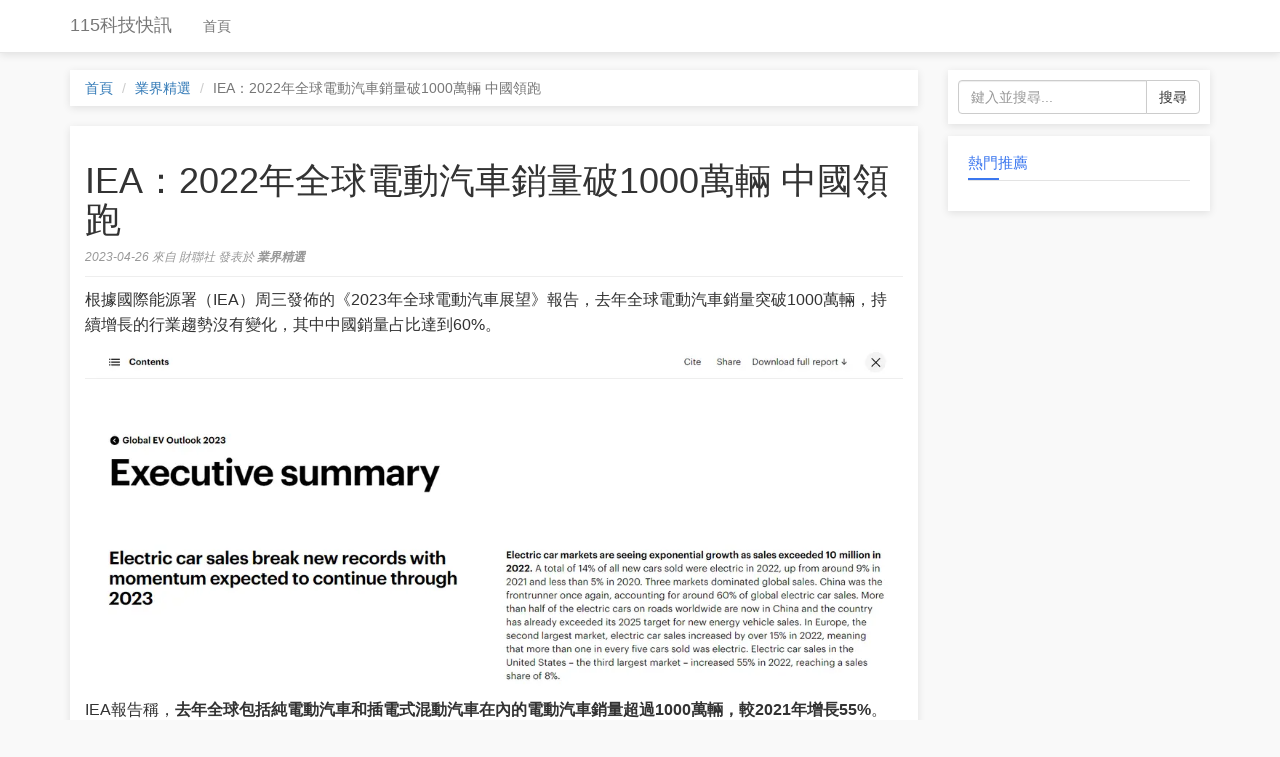

--- FILE ---
content_type: text/html; charset=UTF-8
request_url: https://115ip.com/p/x9utihla0oal8eaf
body_size: 6642
content:
<!DOCTYPE html>
<html lang="zh-TW">
<head>
    <meta charset="UTF-8">
    <meta http-equiv="X-UA-Compatible" content="IE=edge">
    <meta name="viewport" content="width=device-width, initial-scale=1">
    <meta name="robots" content="noarchive">
    <title>IEA：2022年全球電動汽車銷量破1000萬輛 中國領跑 - 115科技快訊</title>
    <meta name="description" content="根據國際能源署（IEA）周三發佈的《2023年全球電動汽車展望》報告，去年全球電動汽車銷量突破瞭1000萬輛，持續增長的行業趨勢沒有變化，其中中國銷量占比達到瞭60%。">
<link href="/assets/df83f34/css/bootstrap.css" rel="stylesheet">
<link href="/themes/default/css/site.css?v=r187.20231207" rel="stylesheet">    <!-- Global site tag (gtag.js) - Google Analytics -->
<script async src="https://www.googletagmanager.com/gtag/js?id=G-FH0DT0HDJY"></script>
<script>
  window.dataLayer = window.dataLayer || [];
  function gtag(){dataLayer.push(arguments);}
  gtag('js', new Date());

  gtag('config', 'G-FH0DT0HDJY');
</script>
<!-- Matomo -->
<script>
  var _paq = window._paq = window._paq || [];
  /* tracker methods like "setCustomDimension" should be called before "trackPageView" */
  _paq.push(['trackPageView']);
  _paq.push(['enableLinkTracking']);
  (function() {
    var u="//gmc.d1cloud.com/";
    _paq.push(['setTrackerUrl', u+'matomo.php']);
    _paq.push(['setSiteId', '2']);
    var d=document, g=d.createElement('script'), s=d.getElementsByTagName('script')[0];
    g.async=true; g.src=u+'matomo.js'; s.parentNode.insertBefore(g,s);
  })();
</script>
<!-- End Matomo Code -->
</head>
<body>

<div class="wrap">
    <nav id="w0" class="navbar navbar-default navbar-fixed-top navbar">
        <div class="container">
            <div class="navbar-header">
                <button type="button" class="navbar-toggle" data-toggle="collapse" data-target="#w0-collapse"><span
                            class="sr-only">Toggle navigation</span>
                    <span class="icon-bar"></span>
                    <span class="icon-bar"></span>
                    <span class="icon-bar"></span></button>
                <a class="navbar-brand" href="/">115科技快訊</a></div>
            <div id="w0-collapse" class="collapse navbar-collapse">
                <ul id="w1" class="navbar navbar-nav nav">
                    <li ><a href="/">首頁</a>
                    </li>
                                    </ul>
            </div>
        </div>
    </nav>

    <div class="container">

        <div class="row">
            <div class="col-md-9">
                <ul class="breadcrumb"><li><a href="/">首頁</a></li>
<li><a href="/t/tech">業界精選</a></li>
<li class="active">IEA：2022年全球電動汽車銷量破1000萬輛 中國領跑</li>
</ul>                                <div class="site-index">
    <article class="article-list">
        <h1>
            IEA：2022年全球電動汽車銷量破1000萬輛 中國領跑        </h1>
        <div class="entry-meta">
            <span class="post-date">2023-04-26</span>
                            來自 <span
                        class="post-author">財聯社</span>
                        發表於            <a href="/t/tech">業界精選</a>
        </div>
        <hr/>
        <div class="entry-content">
            <p>根據國際能源署（IEA）周三發佈的《2023年全球電動汽車展望》報告，去年全球電動汽車銷量突破1000萬輛，持續增長的行業趨勢沒有變化，其中中國銷量占比達到60%。</p><p><img src="https://cdn.115ip.com/attach/20230426/70b99b51cb83997d6680992ae8421b1bbdd5c4c6.webp"><br></p><p>IEA報告稱，<strong>去年全球包括純電動汽車和插電式混動汽車在內的電動汽車銷量超過1000萬輛，較2021年增長55%</strong>。這一數字超過整個歐盟的汽車總銷量（約950萬輛），幾乎是2022年中國汽車總銷量的一半。</p><p><strong>IEA在其報告中將“銷量”定義為“對上路新車數量的估計”。</strong></p><p>IEA還表示，<strong>2022年全球上路的電動汽車存量超2600萬輛，較2021年增長60%</strong>。</p><p>插電式混動汽車介於純電動汽車與燃油車之間，擁有內燃機和電動機兩套驅動系統。一些人將其視為向低排放和零排放交通方式過渡的重要工具。</p><p>展望未來，IEA預計，<strong>2023年全球電動汽車銷量有望達到近1400萬輛</strong>。</p><p>“根據IEA的最新預測，這種爆炸式增長意味著電動汽車在整個汽車市場的份額已從2020年的4%左右升至2022年的14%，今年有望進一步增加到18%，”該報告隨附的一份聲明指出。</p><p><strong>中國領跑</strong></p><p><strong>IEA稱，在電動汽車銷量方面，中國是“領跑者”。2022年，中國占全球電動汽車銷量的60%。如今，全球道路上行駛的電動汽車中有一半以上在中國。</strong></p><p>該機構表示，在第二大市場歐洲，2022年電動汽車銷量增長15%以上，這意味著每售出的五輛汽車中就有超過一輛是電動汽車；美國電動汽車銷量在2022年增長55%。</p><p>此外，IEA還指出，世界其他地區也顯示出“希望的跡象”。</p><p>報告稱，在主要市場（中國、歐洲、美國）之外，電動汽車銷量普遍較低，但去年印度、泰國和印度尼西亞的電動汽車銷量均錄得增長。總體而言，這些國傢的電動汽車銷量較2021年增加兩倍多，達到8萬輛。</p><p><strong>對全球石油需求具有重大影響</strong></p><p>IEA執行董事法提赫•比羅爾表示，電動汽車是正在迅速崛起的全球新能源經濟的驅動力之一，正在給全球汽車制造業帶來歷史性變革。</p><p>“一個多世紀以來，內燃機一直是無與倫比的，但電動汽車正在改變現狀。”他稱。</p><p>他還指出，當前的趨勢對全球石油需求具有重大影響。<strong>到2030年，汽車電氣化將令石油需求減少每天500萬桶。</strong>汽車隻是第一波浪潮，電動公共汽車和卡車很快就會跟上。</p>        </div>
        <hr style="margin-top: 30px"/>
                    <div class="relation-index">
                <h2 style="color: #000;line-height: 1.3;font-weight: 700;">相關推薦</h2>
                                    <div class="relation-item">
                        <div class="relation-title">
                            <h3>
                                <a href="/p/6imwy0l6g0kflcwmw6">研究機構：上半年全球電動汽車電池容量銷售規模同比大漲54%</a>
                            </h3>
                        </div>
                        <div class="relation-meta">
                            <span class="relation-meta-date">2023-11-09</span>
                        </div>
                        <div class="relation-content">
                            <p>機構CounterpointResearch發佈的最新報告顯示，2023年上半年，全球電動汽車電池容量銷售規模同比增長54%，達到300GWh以上。其中，寧德時代領跑電動汽車電池市場，比亞迪和LG新能源（LGEnergySolution）緊隨其後。圖片來源於Counterpoint Re</p>
                        </div>

                    </div>
                                    <div class="relation-item">
                        <div class="relation-title">
                            <h3>
                                <a href="/p/ajaqrdadpdxc">起個大早趕個晚集 日產宣佈電動車銷量破100萬臺：足足耗時13年</a>
                            </h3>
                        </div>
                        <div class="relation-meta">
                            <span class="relation-meta-date">2023-07-27</span>
                        </div>
                        <div class="relation-content">
                            <p>快科技7月26日消息，日前，日產汽車宣佈，其全球電動汽車（包括純電動和混合動力）的累計銷量已經超過100萬輛。這一裡程碑的達成，彰顯日產在電動汽車領域的領先地位和創新能力。日產的電動汽車產品線包括多款不同類型</p>
                        </div>

                    </div>
                                    <div class="relation-item">
                        <div class="relation-title">
                            <h3>
                                <a href="/p/fweipxx5krmc3ay1ltv9">數據顯示：2022年全球電動汽車銷量占全球汽車銷量的10%</a>
                            </h3>
                        </div>
                        <div class="relation-meta">
                            <span class="relation-meta-date">2023-01-17</span>
                        </div>
                        <div class="relation-content">
                            <p>集團LMC Automotive和EV-Volumes.com提供的新數據顯示，2022年，全球電動汽車銷量為780萬輛，較2021年增長68%，占全球汽車銷量的10%，這一占比高於2021年的8.3%。2022年，盡管全球供應鏈緊張，但電動汽車銷量仍保持強勁增長。其中，大部</p>
                        </div>

                    </div>
                                    <div class="relation-item">
                        <div class="relation-title">
                            <h3>
                                <a href="/p/lc5uct36ntjf">你還不接受電動汽車嗎？今年全球每賣出5輛汽車就有1輛</a>
                            </h3>
                        </div>
                        <div class="relation-meta">
                            <span class="relation-meta-date">2023-04-27</span>
                        </div>
                        <div class="relation-content">
                            <p>佈的電動汽車市場展望報告顯示，預計今年電動汽車將占全球汽車銷量的近五分之一。報告顯示，2023年電動汽車銷量預計將增長35%，達到1400萬輛，市場份額升至18%。要知道，2020年電動汽車市場份額僅為4%，僅僅3年就飆升至18%，</p>
                        </div>

                    </div>
                                    <div class="relation-item">
                        <div class="relation-title">
                            <h3>
                                <a href="/p/pjporkkcytmpoj">大眾趕超豐田，指望電動車？</a>
                            </h3>
                        </div>
                        <div class="relation-meta">
                            <span class="relation-meta-date">2024-03-26</span>
                        </div>
                        <div class="relation-content">
                            <p>眾汽車集團有些年頭沒沖進年銷量1000萬輛俱樂部。作為全球“數一數二”的傳統汽車巨頭，大眾集團和豐田汽車、通用汽車等是為數不多實現過全球年銷量破千萬的大集團，代表著汽車行業的天花板。而最近幾年，自2019年全年</p>
                        </div>

                    </div>
                                    <div class="relation-item">
                        <div class="relation-title">
                            <h3>
                                <a href="/p/etxi4j">中國2023年汽車銷量破1000萬輛 出口量暴增 老外愛上國產車</a>
                            </h3>
                        </div>
                        <div class="relation-meta">
                            <span class="relation-meta-date">2023-06-13</span>
                        </div>
                        <div class="relation-content">
                            <p>快科技6月12日消息，中國汽車工業協會公佈《2023年5月汽車工業經濟運行情況》。數據顯示，5月，我國汽車產銷分別完成233.3萬輛和238.2萬輛，同比分別增長21.1%和27.9%。其中，新能源汽車產銷分別完成71.3萬輛和71.7萬輛，同比分</p>
                        </div>

                    </div>
                                    <div class="relation-item">
                        <div class="relation-title">
                            <h3>
                                <a href="/p/bno1m5xmd2ur1itu">2022年全球電動車銷量突破1000萬輛 車型前十比亞迪獨占六席</a>
                            </h3>
                        </div>
                        <div class="relation-meta">
                            <span class="relation-meta-date">2023-03-09</span>
                        </div>
                        <div class="relation-content">
                            <p>，數據調查統計機構CounterpointResearch最新研究顯示，2022年全球乘用電動車車型銷量總銷量超過1,020萬輛。而2022年第四季度全球乘用電動車銷量同比增長53%，並且純電動車占所有電動車銷量的近72%，其餘部分為插電式混合動力車。</p>
                        </div>

                    </div>
                                    <div class="relation-item">
                        <div class="relation-title">
                            <h3>
                                <a href="/p/lcbyjwxzaby7wv1pyj2">電動車破燃油車第二道防線 比亞迪攻勢讓合資品牌焦灼</a>
                            </h3>
                        </div>
                        <div class="relation-meta">
                            <span class="relation-meta-date">2022-10-10</span>
                        </div>
                        <div class="relation-content">
                            <p>118.01萬輛，同比增長249.56%。比亞迪搶在特斯拉之前成為全球首傢年銷量破百萬輛的電動車企。不僅是比亞迪，特斯拉以及一批造車新勢力企業也迅猛增長。得益於在華銷量增長近60%，特斯拉今年前三季全球交付已突破90萬輛。而</p>
                        </div>

                    </div>
                                    <div class="relation-item">
                        <div class="relation-title">
                            <h3>
                                <a href="/p/qzvyp5">特斯拉Model Y遙遙領先 歐洲2月新能源汽車銷量排名公佈</a>
                            </h3>
                        </div>
                        <div class="relation-meta">
                            <span class="relation-meta-date">2024-04-07</span>
                        </div>
                        <div class="relation-content">
                            <p>場份額約為20%，與2023年2月相比沒有變化。具體來看，純電動汽車註冊量占比13%達13.2萬輛，插電式混動車型註冊量約為7.1萬輛，占市場的7%。2月插電式汽車銷量同比增長約10%，與整體市場增長保持一致。由於多個市場減少激勵措</p>
                        </div>

                    </div>
                                    <div class="relation-item">
                        <div class="relation-title">
                            <h3>
                                <a href="/p/ocugmhtclqycvtluyj">7月新能源車銷量同比增長1.2倍：購置稅延期至明年年底，全年銷量破650萬輛穩？</a>
                            </h3>
                        </div>
                        <div class="relation-meta">
                            <span class="relation-meta-date">2022-08-23</span>
                        </div>
                        <div class="relation-content">
                            <p>的發展潛力，結合中歐市場穩定的需求增長，預計2025年全球新能源車銷量或將達到2189萬輛，對應2022~2025年的復合增長率約為30.99%。海外新能源概念股普漲 特斯拉市值增加2000多億美元資本市場方面，7月，國內整車企業則未能延</p>
                        </div>

                    </div>
                                    <div class="relation-item">
                        <div class="relation-title">
                            <h3>
                                <a href="/p/vkdisaro">能源進入“鋰電”時代 中國將成新石油時代的沙特？</a>
                            </h3>
                        </div>
                        <div class="relation-meta">
                            <span class="relation-meta-date">2022-08-07</span>
                        </div>
                        <div class="relation-content">
                            <p>就是新石油”。如果從其本身所處的位置來說，特斯拉是全球電動車的龍頭，鋰電池又是當前電動車最主要的動力源，支持鋰電本就代表其自身的利益訴求。但另一方面，在近幾年全球碳中和的趨勢下，鋰電下遊的應用領域不斷</p>
                        </div>

                    </div>
                                    <div class="relation-item">
                        <div class="relation-title">
                            <h3>
                                <a href="/p/mofc40vi6il6s6sfa4">大眾CEO提前3年下課：帶動電車銷量漲10倍 到底他做錯什麼？</a>
                            </h3>
                        </div>
                        <div class="relation-meta">
                            <span class="relation-meta-date">2022-07-23</span>
                        </div>
                        <div class="relation-content">
                            <p>頭卻不同。2015年迪斯剛剛加入大眾集團時，大眾集團在全球的汽車銷量為993萬輛。此後連續4年，集團汽車的銷量不斷增長。2016年銷量破千萬，達到1031萬輛；2017年，大眾集團在全球銷量為1070輛；2018年1083輛；2019年這一數字達到</p>
                        </div>

                    </div>
                                    <div class="relation-item">
                        <div class="relation-title">
                            <h3>
                                <a href="/p/kjrkyimkj29w4sbi">歸功於電動汽車和清潔能源 2022年二氧化碳排放量有望大幅減少</a>
                            </h3>
                        </div>
                        <div class="relation-meta">
                            <span class="relation-meta-date">2022-10-21</span>
                        </div>
                        <div class="relation-content">
                            <p>伴隨著電動汽車在全球的鋪開以及各種可再生能源的廣泛利用，有跡象表明今年的二氧化碳排放出現明顯的下降。根據國際能源署(IEA)的一份新報告，歸功於電動汽車和清潔能源2022年二氧化碳排放量大幅減少。由於在大流行期間</p>
                        </div>

                    </div>
                                    <div class="relation-item">
                        <div class="relation-title">
                            <h3>
                                <a href="/p/yuw2bkx3sw43oyqz">2022年Q2全球新能源汽車銷量達219萬輛 比亞迪排第二</a>
                            </h3>
                        </div>
                        <div class="relation-meta">
                            <span class="relation-meta-date">2022-08-18</span>
                        </div>
                        <div class="relation-content">
                            <p>越難。排名第二的比亞迪在車型方面提供豐富的選擇，其全球市場份額從2022年第一季度的9.3%上升到11.2%。中國品牌憑借其巨大的市場優勢，在第二季度排名前10名中占據6個。在不依賴中國作為最重要市場的前10名品牌中，主要有</p>
                        </div>

                    </div>
                            </div>
            </article>

</div>
            </div>
            <div class="col-md-3 ">
                
<div class="col-md-12 right-side">
    <form action="/search">
        <div class="input-group">
            <input type="text" name="k" class="form-control"
                   placeholder="鍵入並搜尋...">
            <span class="input-group-btn">
        <button class="btn btn-default"
                type="submit">搜尋</button>
      </span>
        </div><!-- /input-group -->
    </form>
</div>
<!--<div class="col-md-12 right-side">-->
<!--    <div class="right-side-box clearfix">-->
<!--        <div class="right-side-box-title">-->
<!--            广告-->
<!--            <span></span>-->
<!--        </div>-->
<!--        <div class="right-side-box-content">-->
<!--        </div>-->
<!--    </div>-->
<!--</div>-->

<div class="col-md-12 right-side">
    <div class="right-side-box clearfix">
        <div class="right-side-box-title">
            熱門推薦            <span></span>
        </div>
        <div class="right-side-box-content">
            <ul class="right-side-box-list">
                            </ul>
        </div>
    </div>
</div>            </div>
        </div>
    </div>
</div>

<footer class="footer">
    <div class="container">
        <p class="pull-left">&copy; 115科技快訊 2025</p>

        <p class="pull-right" style="color:#e2e2e2;font-size: 12px;">Version: r187.20231207            ·
             89ms
        </p>
    </div>
</footer>

<script src="/assets/4907d090/jquery.js"></script>
<script src="/assets/df83f34/js/bootstrap.js"></script><script defer src="https://static.cloudflareinsights.com/beacon.min.js/vcd15cbe7772f49c399c6a5babf22c1241717689176015" integrity="sha512-ZpsOmlRQV6y907TI0dKBHq9Md29nnaEIPlkf84rnaERnq6zvWvPUqr2ft8M1aS28oN72PdrCzSjY4U6VaAw1EQ==" data-cf-beacon='{"version":"2024.11.0","token":"ff25ce049704448895a08c3342dfda09","r":1,"server_timing":{"name":{"cfCacheStatus":true,"cfEdge":true,"cfExtPri":true,"cfL4":true,"cfOrigin":true,"cfSpeedBrain":true},"location_startswith":null}}' crossorigin="anonymous"></script>
</body>
</html>


--- FILE ---
content_type: text/css
request_url: https://115ip.com/themes/default/css/site.css?v=r187.20231207
body_size: 1527
content:
html,
body {
    height: 100%;
    background-color: #F9F9F9;
    font-family: "Microsoft YaHei", "Tahoma", "Heiti SC", "Helvetica Neue", Helvetica, Arial, sans-serif;
}

.wrap {
    min-height: 100%;
    height: auto;
    margin: 0 auto -60px;
    padding: 0 0 60px;
}

.wrap > .container {
    padding: 70px 15px 20px;
}

.footer {
    height: 60px;
    background-color: #f5f5f5;
    border-top: 1px solid #ddd;
    padding-top: 20px;
}

.jumbotron {
    text-align: center;
    background-color: transparent;
}

.jumbotron .btn {
    font-size: 21px;
    padding: 14px 24px;
}

.not-set {
    color: #c55;
    font-style: italic;
}

/* add sorting icons to gridview sort links */
a.asc:after, a.desc:after {
    position: relative;
    top: 1px;
    display: inline-block;
    font-family: 'Glyphicons Halflings';
    font-style: normal;
    font-weight: normal;
    line-height: 1;
    padding-left: 5px;
}

a.asc:after {
    content: "\e151";
}

a.desc:after {
    content: "\e152";
}

.sort-numerical a.asc:after {
    content: "\e153";
}

.sort-numerical a.desc:after {
    content: "\e154";
}

.sort-ordinal a.asc:after {
    content: "\e155";
}

.sort-ordinal a.desc:after {
    content: "\e156";
}

.grid-view td {
    white-space: nowrap;
}

.grid-view .filters input,
.grid-view .filters select {
    min-width: 50px;
}

.hint-block {
    display: block;
    margin-top: 5px;
    color: #999;
}

.error-summary {
    color: #a94442;
    background: #fdf7f7;
    border-left: 3px solid #eed3d7;
    padding: 10px 20px;
    margin: 0 0 15px 0;
}

/* align the logout "link" (button in form) of the navbar */
.nav li > form > button.logout {
    padding: 15px;
    border: none;
}

@media (max-width: 767px) {
    .nav li > form > button.logout {
        display: block;
        text-align: left;
        width: 100%;
        padding: 10px 15px;
    }
}

.nav > li > form > button.logout:focus,
.nav > li > form > button.logout:hover {
    text-decoration: none;
}

.nav > li > form > button.logout:focus {
    outline: none;
}

.navbar-default {
    background-color: #FFFFFF;
    box-shadow: 0px 2px 8px 0px rgb(0 0 0 / 10%);
}

.navbar-default .navbar-nav > .active > a, .navbar-default .navbar-nav > .active > a:hover, .navbar-default .navbar-nav > .active > a:focus {
    background-color: #f5f5f5;
}

.navbar-default .navbar-nav > li > a:hover {
    color: dodgerblue;
}

.navbar-default .navbar-nav > .active > a, .navbar-default .navbar-nav > .active > a:hover, .navbar-default .navbar-nav > .active > a:focus {
    color: dodgerblue;
}

a:hover {
    color: dodgerblue;
    text-decoration: none;
}

.left-side {
}

.right-side {

}

h2 {
    margin-top: 10px;
    font-size: 25px;
}

hr {
    margin-top: 10px;
    margin-bottom: 10px;
}

.left-side, .right-side {
    box-shadow: 0px 2px 8px 0px rgb(0 0 0 / 10%);
    margin-bottom: 12px;
    padding: 10px;
}

.right-side {
    background-color: #FFFFFF;
}

.article-list {
    box-shadow: 0px 2px 8px 0px rgb(0 0 0 / 10%);
    margin-bottom: 12px;
    padding: 15px;
    padding-bottom: 20px;
    background-color: #FFFFFF;
    word-break: break-all;
}

.article-list img {
    max-width: 100%;
}

.article-list .entry-content {
    font-size: 16px;
    line-height: 160%;
    min-height: 100px;
}
.article-list .entry-content a {
    text-decoration-line: underline;
}
.article-list .entry-meta {
    font-size: 12px;
    color: #999999;
    font-style: italic;
}

.article-list .entry-meta a {
    color: #979797;
    font-weight: 600;
}

.article-list .entry-meta a:hover {
    color: #3B77EF;
}

.right-side-box .right-side-box-title {
    height: 35px;
    line-height: 34px;
    font-size: 15px;
    margin: 0 10px;
    border-bottom: 1px solid #e3e3e3;
    color: #3B77EF;
    position: relative;
}

.right-side-box .right-side-box-content {
    display: block;
    padding-left: 10px;
    padding-top: 10px;
}

.right-side-box .right-side-box-title span {
    width: 31px;
    height: 2px;
    display: block;
    position: absolute;
    left: 0;
    bottom: 0;
    background: #3B77EF;
}

ul.right-side-box-list > li > a {
    display: block;
    float: left;
    color: #333;
    text-decoration: none;
    font-size: 14px;
    margin-right: 0px;
    height: 28px;
    line-height: 28px;
    overflow: hidden;
    max-width: 78%;
    min-width: 60%;
    width: auto;
}

ul.right-side-box-list > li > a:hover {
    color: #3B77EF;
    text-decoration: underline;
}

ul.right-side-box-list {
    display: block;
    padding-left: 0px;
    height: auto;
}

ul.right-side-box-list > li {
    display: block;
    text-align: left;
    float: left;
    list-style-image: none;
    list-style-type: none;
    list-style-position: outside;
    margin: 0px;
    overflow: hidden;
    width: 100%;
}

ul.right-side-box-list > li > em {
    float: right;
    padding-left: 10px;
    line-height: 28px;
    height: 28px;
    font-style: normal;
}

.breadcrumb {
    border-radius: 0px;
    box-shadow: 0px 2px 8px 0px rgb(0 0 0 / 10%);
    background-color: #FFFFFF;
}

.search-index {
    box-shadow: 0px 2px 8px 0px rgb(0 0 0 / 10%);
    margin-bottom: 15px;
    background-color: #FFFFFF;
    word-break: break-all;
    cursor: pointer;
}

.search-index .search-item:hover {
    box-shadow: 0px 2px 8px 0px rgb(0 0 0 / 10%);
}

.search-index .search-item {
    padding: 15px;
    border-bottom: 1px dashed #eeeeee;
    /*padding-bottom: 5px;*/
}

.search-index .search-item .item-title a {
    font-size: 15px;
    color: #337ab7;
}

.search-index .search-item .item-title a:hover {
    text-decoration: none;
    color: #3B77EF;
}

.search-index .search-item .item-meta {
    margin-top: 5px;
    font-size: 12px;
}

.search-index .search-item .item-meta .item-meta-date {
    color: #999;
    display: inline-block;
}

.search-index .search-item .item-meta .item-meta-topic a {
    display: inline-block;
    border: 1px solid #3B77EF;
    color: #3B77EF;
    padding: 2px;
    line-height: 14px;
    text-decoration: none;

}

.search-index em {
    color: #FF6A00;
    font-style: normal;
}

.search-index .search-item .item-content {
    padding-top: 5px;
    padding-bottom: 5px;

}

/********relation********/
.relation-index {
    /*box-shadow: 0px 2px 8px 0px rgb(0 0 0 / 10%);*/
    /*margin-bottom: 15px;*/
    /*background-color: #FFFFFF;*/
    /*word-break: break-all;*/
    /*cursor: pointer;*/
}

.relation-index .relation-item:hover {
    box-shadow: 0px 2px 8px 0px rgb(0 0 0 / 10%);
}

.relation-index .relation-item {
    padding: 15px;
    border-bottom: 1px dashed #eeeeee;
    /*padding-bottom: 5px;*/
    padding-bottom: 0px;
    padding-top: 5px;
}

.relation-index .relation-item .relation-title a {
    font-size: 15px;
    color: #333333;
}

.relation-index .relation-item .relation-title a:hover {
    text-decoration: underline;
    color: #3B77EF;
}

.relation-index .relation-item .relation-title h3 {
    margin: 0px;
    font-weight: 600;
}

.relation-index .relation-item .relation-meta {
    margin-top: 5px;
    font-size: 12px;
}

.relation-index .relation-item .relation-meta .relation-meta-date {
    color: #999;
    display: inline-block;
}

.relation-index .relation-item .relation-meta .relation-meta-topic a {
    display: inline-block;
    border: 1px solid #3B77EF;
    color: #3B77EF;
    padding: 2px;
    line-height: 14px;
    text-decoration: none;
}

.relation-index em {
    color: #FF6A00;
    font-style: normal;
}

.relation-index .relation-item .relation-content {
    padding-top: 5px;
    padding-bottom: 5px;

}

.post-cover {
    float: left;
    width: 172px;
    height: 120px;
    margin-right: 10px;
}